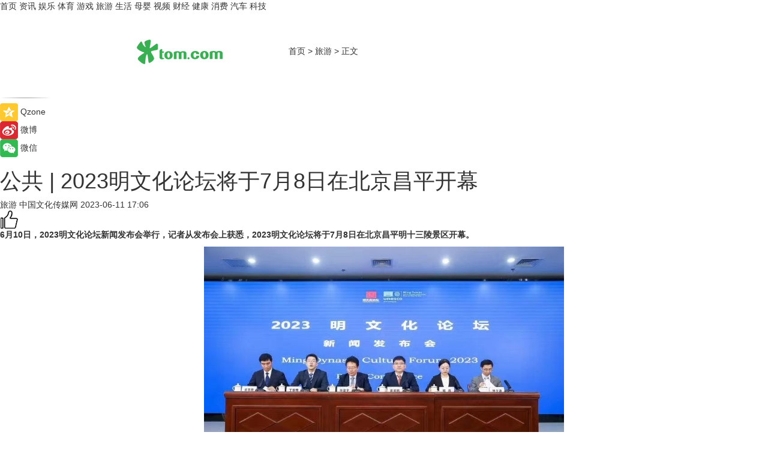

--- FILE ---
content_type: text/html
request_url: https://travel.tom.com/202306/1358269712.html
body_size: 10956
content:
<!DOCTYPE html>
<html xmlns="http://www.w3.org/1999/xhtml"  lang="zh-CN" >

<!-- openCMs sreach -->
<head>
    <meta http-equiv="Content-Type" content="text/html; charset=UTF-8">
	<meta name="viewport" content="width=device-width, initial-scale=1.0">
    <meta http-equiv="X-UA-Compatible" content="IE=edge,chrome=1" >
	<meta name="referrer" content="unsafe-url" />
	<meta name="robots" content="index, follow">
   
    <title>公共 | 2023明文化论坛将于7月8日在北京昌平开幕_TOM旅游</title><meta name="Description" content="6月10日，2023明文化论坛新闻发布会举行，记者从发布会上获悉，2023明文化论坛将于7月8日在北京昌平明十三陵景区开幕。">
        <meta name="keywords" content="2023明文化论坛,明文化论坛,2023明文化论坛开幕,2023明文化论坛时间">
        <meta name="Imageurl" content="https://imgs.tom.com/travel/202306/1358269712/THUMBNAIL977730ca88c678a8.jpg">
        <meta property="og:type" content="article"/>
        <meta property="og:title" content="公共 | 2023明文化论坛将于7月8日在北京昌平开幕"/>
        <meta property="og:description" content="6月10日，2023明文化论坛新闻发布会举行，记者从发布会上获悉，2023明文化论坛将于7月8日在北京昌平明十三陵景区开幕。"/>
        <meta property="og:image" content="https://imgs.tom.com/travel/202306/1358269712/THUMBNAIL977730ca88c678a8.jpg"/>
        <meta property="og:url" content="https://travel.tom.com/202306/1358269712.html"/>
        <meta property="og:release_date" content="2023-06-11 17:06"/>
    <link rel="canonical" href="https://travel.tom.com/202306/1358269712.html"/>
	<meta name="applicable-device" content="pc,mobile">
	
    <!--加载图标-->
	   	 <link href="https://www.tom.com/system/modules/my.opencms.news/resources/tom/bootstrap/css/bootstrap.min.css" rel="stylesheet" type="text/css">
   	  <link href="//www.tom.com/system/modules/my.opencms.news/resources/pc/css/newcontent_auto3.css?v=5" rel="stylesheet" type="text/css">
   
	
</head>
<body>
<input  type="hidden"  value ="0" id="sltop"/>
<input  type="hidden"  value ="1176" id="jsonid"/>
<input  type="hidden"  value="/travel/" id="category">
<div class="index_nav">
   <div class="index_nav_child">
<div class="index_nav_left">
<a href="//www.tom.com" title="TOM首页" id="shouye">首页</a>
<a href="//news.tom.com" title="TOM资讯" id="news">资讯</a>
<!--
<a href="//lookin.tom.com/" title="LOOKin" id="LOOKin">LOOKin</a>
-->
<a href="//ent.tom.com" title="TOM娱乐" id="ent" >娱乐</a>
<a href="//sports.tom.com" title="TOM体育" id="sports">体育</a>
<!--<a href="//star.tom.com" title="TOM明星" id="gossip">明星</a>-->
<!--<a href="//fashion.tom.com" title="TOM时尚" id="fashion">时尚</a>-->
<a href="//game.tom.cn" title="TOM游戏" target="_blank" id="game">游戏</a>
<a href="//travel.tom.com" id="travel" title="TOM旅游">旅游</a>
<a href="//life.tom.com" title="TOM生活" id="life">生活</a>
<a href="//baby.tom.com" title="TOM母婴" id="baby">母婴</a>
<!--<a href="//marketing.tom.com" title="TOM营销" id="marketing">营销</a>-->
<!--<a href="//vip.tom.com" title="TOM邮箱" id="mail" target="_blank">邮箱</a>-->
<!--<a href="//biz.tom.com" id="biz" title="TOM商业">商业</a>-->
<a href="//v.tom.com" id="tv" target="_blank" title="TOM视频">视频</a>
<a href="//finance.tom.com" id="finance" title="TOM财经">财经</a>
<a href="//health.tom.com" id="health" title="TOM健康">健康</a>
<!--
<a href="//joke.tom.com" id="joke" title="TOM段子">段子</a>
-->
<a href="//xiaofei.tom.com" title="TOM消费" id="xiaofei">消费</a>
<a href="//car.tom.com" title="TOM汽车" id="car">汽车</a>
<!--<a href="//www.ule.com" title="TOM购物" target="_blank">购物</a>-->
<a href="//tech.tom.com" title="TOM科技" id="tech">科技</a>
</div>
</div>
</div>
<div class="content_nav" id="content_nav">
    <div class="content_nav_box">
        <!--二维码-->
        <div id="qrcode" style="width:200px;height:200px;position:fixed;left:50%;top:50%; display:none;margin-left:-100px;margin-top:-100px;">aaa</div>
        <a class="back_arrow" id="back_arrow" href="javascript:history.back(-1)"><img src="https://www.tom.com/system/modules/my.opencms.news/resources/pc/pic/back_arow.png" alt></a>
        <a class="back_hot" id="back_hot" href="javascript:history.back(-1)"><img src="https://www.tom.com/system/modules/my.opencms.news/resources/pc/pic/tom_back.png" alt></a>
        <span class="tom_pc_logo"  href="https://www.tom.com"><img src="https://www.tom.com/system/modules/my.opencms.news/resources/pc/pic/tom_pc_logo.png" alt="logo"></span>
        <span class="tom_com_logo"><a href="https://www.tom.com/index2.html"> <img src="https://www.tom.com/system/modules/my.opencms.news/resources/tom/tomLogo1.png" alt="logo" ></a></span>
        <img class="tom_share" data-toggle="modal" data-target=".bs-example-modal-lg" src="//www.tom.com/system/modules/my.opencms.news/resources/pc/pic/tom_share.png" style="display: none;" alt>
		<a class="nav_left01" href="https://www.tom.com" title="网站首页" target="_blank">首页</a>
		<span class="nav_left01">&gt</span>
        <a class="nav_left01" href="https://travel.tom.com" title="TOM旅游" target="_blank">旅游</a>
        <span class="nav_left01">&gt</span>
        <span class="nav_left01">正文</span>
        <span class="share_btn" name="sharebtn"  id="sharebtn" onclick="shareopen()"><img src="//www.tom.com/system/modules/my.opencms.news/resources/pc/pic/share_btn.png" alt></span>
        <div class="right_search_box" style="display:none;">
            <input value="">
            <span class="search_box_btn"><img src="//www.tom.com/system/modules/my.opencms.news/resources/pc/pic/search_btn_icon.png" alt></span>
        </div>
    </div>
</div>
<div class="wxAlert" style="display:none;z-index:9999;padding: 15px;border-radius: 3px; width:240px;height:67px;background:rgba(19,23,31,0.8);position:fixed;top:50%;left:50%;margin-top:-33.5px;margin-left:-120px;font-size:13px;color:#fff;">
    <img style="width:10px;height:9.5px;position:absolute;top:5px;right:5px;" src="https://www.tom.com/system/modules/my.opencms.news/resources/pc/pic/wx_close.png" alt>
    点击下方菜单栏  “ <img src="https://www.tom.com/system/modules/my.opencms.news/resources/shareios3.png" class="sharicoimg"  style="width: 27px; height: 27px;vertical-align: middle;" alt> ” 选择 “分享”， 把好文章分享出去!
</div>


<!-- 微信提示 -->
<div class="modal fade " id="wxmyModal" tabindex="-1" role="dialog" aria-labelledby="wxmyModalLabel" aria-hidden="true" >
    <div class="modal-dialog" >
        <img src="https://www.tom.com/system/modules/my.opencms.news/resources/shareios2.png" style="right: 0; float: right; width: 94px;margin-top:30px; margin-right:18px" alt>

        <div class="modal-content amodal-content" style="top: 250px; border:0px; width: 240px;height: 86px;left: 50%; margin-top: -33.5px;margin-left: -120px;font-size: 15px;color: rgb(255, 255, 255);background:rgba(19,23,31,0.8);padding: 4px;box-sizing: content-box;" >
            <button type="button" class="close closea" data-dismiss="modal" aria-hidden="true"  style="color: #fff;font-weight: normal; opacity: 1;">
                &times;
            </button>

            <div class="modal-body" style="padding-top:25px; text-align: center;">
                请点击右上角选择分享，把好文章分享出去
            </div>

        </div>
    </div>
</div>
<!--分享模态框-->
<div class="modal tomShare_modal fade bs-example-modal-lg tomShare_modalbs" tabindex="-1" role="dialog" aria-labelledby="myLargeModalLabel">
    <div style="margin:0;" class="modal-dialog modal-lg" role="document">
        <div class="modal-content">
            <div style="font-size:12px;" class="row text-center tomShare_modalbshe">
                <div data-dismiss="modal" class="col-xs-3"  id="pyq">
                    <img src="https://www.tom.com/system/modules/my.opencms.news/resources/pc/pic/tom_pyq.png" alt>
                    <div style="margin-top: 6px;" class="row">
                        <div class="col-xs-12">朋友圈</div>
                    </div>
                </div>
                <div data-dismiss="modal" class="col-xs-3"  id="wx">
                    <img  src="https://www.tom.com/system/modules/my.opencms.news/resources/pc/pic/tom_wechat.png" alt>
                    <div style="margin-top: 6px;" class="row">
                        <div class="col-xs-12">微信好友</div>
                    </div>
                </div>
                <div data-dismiss="modal" class="col-xs-3" id="qzone" onclick="shareToQzone()">
                    <img  src="//www.tom.com/system/modules/my.opencms.news/resources/pc/pic/tom_space.png" alt >
                    <div style="margin-top: 6px;" class="row">
                        <div class="col-xs-12">QQ空间</div>
                    </div>
                </div>
                <div data-dismiss="modal" class="col-xs-3" id="qq" onclick="shareToQQ()">
                    <img  src="https://www.tom.com/system/modules/my.opencms.news/resources/pc/pic/tom_qq1.png" alt>
                    <div style="margin-top: 6px;" class="row">
                        <div class="col-xs-12">QQ</div>
                    </div>
                </div>
            </div>
            <div style="" class="row">
                <div data-dismiss="modal" style="" class="col-xs-12 text-center tomShare_modalfb">
                    取消
                </div>
            </div>
        </div>
    </div>
</div>
<!--文章内容部分-->
<div class="content_body_box">
    <div class="content_body_left" id="content_body_left">
        <div class="scan_box">
            <div class="scan_box_text"></div>
            <div class="scan_box_img" id="scan_box_img"></div>
        </div>
        <div class="left_line"><img src="https://www.tom.com/system/modules/my.opencms.news/resources/pc/pic/left_line.png" alt></div>
        <div class="kongjian_share">
            <span class="kongjian_share_img"><img src="https://www.tom.com/system/modules/my.opencms.news/resources/pc/pic/kongjian_share.png" alt></span>
            <span class="kongjian_share_text">Qzone</span>
        </div>
        <div class="weibo_share">
            <span class="weibo_share_img"><img src="https://www.tom.com/system/modules/my.opencms.news/resources/pc/pic/weibo_share.png" alt></span>
            <span class="weibo_share_text">微博</span>
        </div>
        <div class="weixin_share">
            <span class="weixin_share_img"><img src="https://www.tom.com/system/modules/my.opencms.news/resources/pc/pic/weixin_share.png" alt></span>
            <span class="weixin_share_text">微信</span>
            <span class="weixin_share_scan" id="weixin_share_scan">
				</span>
        </div>
    </div>
    <div class="content_body_center" id="content_body_center">
        <div class="content_news_box">
            <h1 class="news_box_title news_box_title1">公共 | 2023明文化论坛将于7月8日在北京昌平开幕</h1>

                <!-- 写下想法弹出框 -->
                <div id="alert_share" style="display:none;border-color:rgba(66,66,66,0.1);background-color:#fff;box-shadow: 4px 7px 9px -8px rgb(66,66,66);color:#000000;" class="alert alert-success alert-dismissable fade in">
                    <button style="top: -13px;right: -26px;outline: 0;" type="button" class="close" aria-hidden="true">
                        &times;
                    </button>
                    <img style="width:14px;height:14px;" src="https://www.tom.com/system/modules/my.opencms.news/resources/pc/pic/tom_check.png" alt >
                    <strong>为推荐给更多人</strong>
                    <strong data-toggle="modal"  class="setdata" data-target=".bs-example-modal-lg" style="color:#31ba52;" >分享写下你的想法></strong>
                </div>
				
				  
				<div class="news_box_inforlinre">
				<div class="news_box_inforlinreab"></div>
                <div class="news_box_infor">
				<span class="formtag">旅游</span>
				 <span class="infor_from infor_froma">

								<span class="infor_from_span" >中国文化传媒网</span>	 
                                    </span>
						<span class="infor_time">
							2023-06-11 17:06</span>
                   
                    <!--点赞新样式-->
                     	<div class="tom_fabulous tom_fabulousa">
                        <div class="tom_fabulousdiv" id="m_like">
                            <img class="tom_fabulousimg" src="https://www.tom.com/system/modules/my.opencms.news/resources/tom/phone_noclick.png" alt ><span class="tom_fabulousspan" id="num"></span>
                        </div>

                    </div>
                </div>
                <div class="news_box_text">
                    <html>
 <head></head>
 <body>
  <p><strong>6月10日，2023明文化论坛新闻发布会举行，记者从发布会上获悉，2023明文化论坛将于7月8日在北京昌平明十三陵景区开幕。</strong></p> 
  <center>
   <img src="https://imgs.tom.com/travel/202306/1358269712/CONTENT977730ca88c678a8.jpg" alt="公共 | 2023明文化论坛将于7月8日在北京昌平开幕">
  </center> 
  <p>2023明文化论坛将在深入总结2022明文化论坛的基础上，更加突出国际化、社会化、时尚化、科技化等属性，以“臻美大明 溢彩彰华”为主题，由一场主论坛、5场主题论坛、一场国际学术研讨会、3场主题文物展和10项系列文化活动组成，时间贯穿全年，供给抵达市民，充分释放明文化主题的信号，展现昌平区在全国文化中心建设中的积极探索和生动实践。</p> 
  <p><strong>据介绍，本届明文化论坛将呈现由陵到明突出“变”、由点及面突出“全”、多点支撑突出“广”、呼应文化中心建设突出“深”以及培育新型消费突出“活”五大特色。</strong></p> 
  <p><strong>第一大特色，由陵到明突出“变”。</strong>2022明文化论坛以来的一年多来，明十三陵的治理理念发生了本质的变化，立足《全国文化中心建设中长期规划（2019年-2035年）》，扩格局、连景区、增元素、强关联，从“一陵之景”变为“一明之景”，这次明文化论坛将这一观念进一步强化，释放更加丰富的明文化信号，将明十三陵这个“城市文化家具”变得更大更醒目。</p> 
  <p><strong>第二大特色，由点及面突出“全”。</strong>本届明文化论坛将在时间维度上“全周期”发力、“全年度”辐射。在此次新闻发布会后，除了7月8日主论坛的时间点外，将分别在8月、9月等时间点全面策划推介相关文化主题活动，明文化论坛将成为贯穿全年的文化话题。</p> 
  <p><strong>第三大特色，多点支撑突出“广”</strong>。今年的论坛将在地域空间形成多点呼应、支撑的局面。将以“明定之典——定陵文物再聚首”为主题在明十三陵景区举办明代文物展；以“邂逅·多彩大明1573”为主题在国家典籍博物馆举办万历文物展；以“明潢贵器”为主题在杭州举办万历专题文物展。还将在明十三陵举办“同明流光 神路申长”吉尼斯纪录申报，在主论坛邀约外方有关嘉宾围绕明文化之美等热点进行对话，形成了全球地域覆盖的多点支撑的办坛新格局。</p> 
  <p><strong>第四大特色，呼应文化中心建设突出“深”</strong>。在本届明文化论坛议题设置方面，充分考虑历史文化名城保护、全国文化中心建设、中华优秀传统文化传承等时代要素，例如本届论坛主论坛“明代美学”，将由权威人士为“文化传承、活化利用”等核心议题破题；本届论坛一系列关于居庸关、古永安城、巩华城等文旅融合发展的案例将为《北京历史文化名城保护条例》“不求所有、但求所保、向社会开放”的立法原则提供生动的实践注脚；论坛期间十三陵神道的吉尼斯世界纪录申请将大大提升景区的审美价值。</p> 
  <p><strong>第五大特色，培育新型消费突出“活”。</strong>本届明文化论坛从文化产品供给侧角度策划了多种可持续主题，力争让新型消费、创意消费成为激活一方经济的“源泉活水”。例如论坛将持续推出“昌平礼物”设计、“百子衣快闪”等活动，用数字力量、沉浸式售卖等方式打造系列文化衍生产品，力争形成文化IP，构成网红打卡要素。</p> 
  <p>为突出全民共享的理念，让社会大众更多接触明文化、了解明文化、享受明文化、传播明文化，2023明文化论坛还将以“大V讲大明，就在十三陵”为口号，组织“明粉”围绕论坛主题举行社会参与性活动。</p> 
  <p>新闻发布会上，“明粉看明朝”活动发布，活动分为招募阶段、创作阶段、评选阶段三个阶段进行，将从“明粉”中选出优秀代表进行主题论坛发言，从而搭建面向公众的开放交流平台，营造全社会共享明文化的气氛，使论坛成为全民共享的大众化活动。</p> 
  <center>
   <img src="https://imgs.tom.com/travel/202306/1358269712/CONTENTe6fbe1ae7be262cc.jpg" alt="公共 | 2023明文化论坛将于7月8日在北京昌平开幕">
  </center> 
  <p><strong>据了解，线下“明粉看明朝”“百子衣快闪”“大明故事我开讲”等活动将直抵普通百姓，让论坛除了学术价值，更加具有“飞入寻常百姓家”的普遍性价值。</strong></p> 
  <p>在本届论坛的筹备期间，《中华遗产》杂志社还特别编辑了《中华遗产·明十三陵专刊》——《浓缩的大明》，此次发布会上，举行了该专刊的发布仪式，专刊分为“帝王之路”“礼制之盛”“建筑之范”“宝物之华”“明日之景”五个篇章，将带领读者从明十三陵出发，遍览明朝历史和明文化的方方面面。</p> 
  <p>作为专刊的发布单位，《中华遗产》杂志社已与明十三陵管理中心签订了战略合作协议，接下来将继续联合出版居庸关长城、银山塔林等专刊，举办人才交流、新媒体宣传推广、线下主题活动以及文创产品开发等，让中华文化展现出永久魅力和时代风采。</p> 
  <center>
   <img src="https://imgs.tom.com/travel/202306/1358269712/CONTENTd3f861860b393aba.jpg" alt="公共 | 2023明文化论坛将于7月8日在北京昌平开幕">
  </center> 
  <p>文化是一座城市的灵魂和软实力。今年是全面贯彻落实党的二十大精神的开局之年，做好年度各项工作，更加需要在文化建设上有所作为，为开好局起好步提供强大精神动力。2023明文化论坛的举办，将以明十三陵世界遗产为主线，探讨遗产保护规划、文物活化利用、遗产展示阐释、环境整治提升等内容，为落实总书记重要指示精神、践行“有效利用、让文物活起来”的新时代文物工作方针带来新的契机，将有效促进文物的社会影响力。</p> 
  <p><strong>在接下来的一个月中，2023明文化论坛将陆续推出更多精彩活动，并于7月8日正式开幕。</strong>届时各界人士将共同见证、共同探索明文化的美学价值及新时代的活力，实现传承与创新的有机结合，让中华优秀传统文化在新的时代焕发出更加绚烂的光彩。</p> 
  <p>（图片由活动主办方提供）</p> 
  <p>&nbsp;</p> 
  <p>延伸阅读：</p> 
  <ul> 
   <li><span style="text-decoration: underline; font-size: 12pt; color: #800080;"><a style="color: #800080; text-decoration: underline;" href="https://travel.tom.com/202305/1341204641.html" target="_blank">艺术 | 第五届全国青年摄影大展在江苏苏州启动</a></span></li> 
   <li><span style="text-decoration: underline; font-size: 12pt; color: #800080;"><a style="color: #800080; text-decoration: underline;" href="https://news.tom.com/202306/4535787583.html" target="_blank">中国家博会(天津)将于2023年10月27日盛大开幕</a></span></li> 
  </ul> 
  <p>&nbsp;</p>
 </body>
</html><!--增加原创提示-->
					<span id="adright" style="color: #ffffff;display:none">0</span>
                </div>
				</div>
				<div class="news_box_banner_pc1" style="margin-top: 10px;margin-bottom: 20px;">
					<a class="a_img_border" href="//game.tom.com?pop=1"  rel="nofollow"  ><img src="https://www.tom.com/system/modules/my.opencms.news/resources/pc/pic/banner/tem_pc1.jpg" alt/>
					<div class="guanggao">
						广告
					</div>
					</a>
				</div>
				
                <div class="news_box_operation">
				  <div class="news_box_report news_box_reporta"><a href="https://www.tom.com/partner/jubao.html" target="_blank" rel="nofollow">举报</a></div>
					 	<span class="infor_author">责任编辑：
							吉熟</span>
                  
                    <div style="margin-top: 50px;text-align: center;">
                        <div style="display: inline-block;" id="pc_like">
                            <img src="https://www.tom.com/system/modules/my.opencms.news/resources/pc/pic/pc_noclick.png"   alt >
                            <p style="margin-top: 10px;" id="num"></p>
                        </div>
                    </div>
                </div>
				  <div class="news_box_operation_mhead" >
				  
				  </div>
                <div class="news_box_operation_m" style="text-align:right;font-size:13px;color:#666666;margin-bottom:20px;">
                    责任编辑：
                    吉熟<!--<div style="margin-top: 40px;text-align: center;">
                        <div style="display: inline-block; border: 1px solid #c5c5c5; border-radius: 51px; padding: 5px; min-width: 134px; font-size: 16px; cursor: pointer; color: #4f5054;" id="m_like">
                            <img style="vertical-align: middle;width: 20px;" src="//www.tom.com/system/modules/my.opencms.news/resources/tom/phone_noclick.png"><span style="margin-top: 10px;vertical-align: middle;padding-left: 5px;" id="num">赞</span>
                        </div>

                    </div>-->

                </div>
            <!-- app分享-->
            <div class="news_box_share" id="news_box_share">
                <div id="sharetxt" class="share_title" >
                    <span>————</span>&nbsp;&nbsp;&nbsp;&nbsp;分享到&nbsp;&nbsp;&nbsp;&nbsp;<span>————</span>
                </div>
                <div id="sharebtn4" class="contect_share">
                    <div class="share_platform">
                        <div class="share_weixin"><a id="wx" onclick="shareToWx()">
                            <div><img src="https://www.tom.com/system/modules/my.opencms.news/resources/pc/pic/weixin3.png"></div>
                            <div class="share_text">微信好友</div>
                        </a>
                        </div>
                        <div class="share_quan"><a id="pyq" onclick="shareToWxpyq()">
                            <div><img src="https://www.tom.com/system/modules/my.opencms.news/resources/pc/pic/quan3.png"></div>
                            <div class="share_text">朋友圈</div>
                        </a>
                        </div>
                        <div class="share_qq"><a id="qq" onclick="shareToQQ()">
                            <div><img src="https://www.tom.com/system/modules/my.opencms.news/resources/pc/pic/QQ3.png"></div>
                            <div class="share_text">QQ好友</div>
                        </a>
                        </div>
                        <div class="share_kongjian"><a id="qzone" onclick="shareToQzone()">
                            <div><img src="https://www.tom.com/system/modules/my.opencms.news/resources/pc/pic/kongjian3.png"></div>
                            <div class="share_text">QQ空间</div>
                        </a>
                        </div>
                        <script id="app" type="text/javascript"></script>
                    </div>
                </div>
            </div>
            <div class="news_box_banner_pc"></div>
        </div>
		
		  <div class="news_box_banner_phone">
       
    </div>
		
			
		<div class="shoujiline"></div>
		<div class="shouji">
			<div class="pic_news_title">
				<span class="mrelation_titlespanicom">&nbsp;</span>
				<span class="mrelation_titlespan">相关推荐</span>
			</div>
			<div class='news'>        <div class='news-left'>            <div class='desc' style='vertical-align: middle;'>                <div class='news_left_title'><a href='//news.tom.com/202503/4335833917.html'>药明康德2024年报详解：CRDMO模式强在哪里？</a>                </div>                <div class='footer' style='float: left;margin-top:5px;'>                    <div class='footer_source'>                        <a href='http://www.tom.com' target='_self' rel='nofollow'>TOM</a>                    </div>                </div>                <span class='push_time push_timea' style='line-height:19px;margin-top:10px'>03-18 16:09</span></div>        </div>        <a href='//news.tom.com/202503/4335833917.html'>            <div class='pic'>                <img class='pic1' src='https://imgs.tom.com/whyz/202503/4335833917/THUMBNAIL48d4c32302e36191.jpg' alt='药明康德2024年报详解：CRDMO模式强在哪里？'>            </div>        </a>    </div><div class='news'>        <div class='news-left'>            <div class='desc' style='vertical-align: middle;'>                <div class='news_left_title'><a href='//news.tom.com/202503/4926879693.html'>德兰明海储能产品拟通过2024年广东省名优高新技术产品认定</a>                </div>                <div class='footer' style='float: left;margin-top:5px;'>                    <div class='footer_source'>                        <a href='http://www.tom.com' target='_self' rel='nofollow'>TOM</a>                    </div>                </div>                <span class='push_time push_timea' style='line-height:19px;margin-top:10px'>03-25 14:02</span></div>        </div>        <a href='//news.tom.com/202503/4926879693.html'>            <div class='pic'>                <img class='pic1' src='https://imgs.tom.com/whyz/202503/4926879693/THUMBNAILe76c2d09d95209b1.jpg' alt='德兰明海储能产品拟通过2024年广东省名优高新技术产品认定'>            </div>        </a>    </div><div class='three_image_news'>        <a href='//news.tom.com/202503/4485616715.html'>            <div class='news_title'> 阿迪达斯轻运动清风系列全新发布 携手新生代冠军潘展乐、王欣瑜、吴艳妮、胡明轩，刷新透爽新标准</div>            <div class='news_pic3'>                <img class='pic1' src='https://imgs.tom.com/whyz/202503/4485616715/THUMBNAIL6f97501376f88880.jpeg' alt=' 阿迪达斯轻运动清风系列全新发布 携手新生代冠军潘展乐、王欣瑜、吴艳妮、胡明轩，刷新透爽新标准'>                <img class='pic2' src='https://imgs.tom.com/whyz/202503/4485616715/THUMBNAIL80d414ef458f2fb6.jpg' alt=' 阿迪达斯轻运动清风系列全新发布 携手新生代冠军潘展乐、王欣瑜、吴艳妮、胡明轩，刷新透爽新标准'>                <img class='pic2' src='https://imgs.tom.com/whyz/202503/4485616715/THUMBNAIL428901df9e915735.jpeg' alt=' 阿迪达斯轻运动清风系列全新发布 携手新生代冠军潘展乐、王欣瑜、吴艳妮、胡明轩，刷新透爽新标准'>            </div>        </a>        <div class='news_infor'>            <div class='source'>                <span>TOM</span>            </div>            <span class='push_time'>03-31 15:00</span>        </div>    </div><div class='three_image_news'>        <a href='//news.tom.com/202503/4220690228.html'>            <div class='news_title'>CIHC2025国际氢能大会成功开幕</div>            <div class='news_pic3'>                <img class='pic1' src='https://imgs.tom.com/whyz/202503/4220690228/THUMBNAILf52297e5fb513b0a.jpg' alt='CIHC2025国际氢能大会成功开幕'>                <img class='pic2' src='https://imgs.tom.com/whyz/202503/4220690228/THUMBNAILff7ba06e5b335757.jpg' alt='CIHC2025国际氢能大会成功开幕'>                <img class='pic2' src='https://imgs.tom.com/whyz/202503/4220690228/THUMBNAIL31fb38de87b31100.jpg' alt='CIHC2025国际氢能大会成功开幕'>            </div>        </a>        <div class='news_infor'>            <div class='source'>                <span>TOM</span>            </div>            <span class='push_time'>03-28 13:27</span>        </div>    </div><div class='three_image_news'>        <a href='//baby.tom.com/202503/4223522636.html'>            <div class='news_title'> 潮玩+AI双“炸场”！第四届ABC&MOM亚洲（越南）玩具婴童展将于5月在胡志明市盛大举办！</div>            <div class='news_pic3'>                <img class='pic1' src='https://imgs.tom.com/whyz/202503/4223522636/THUMBNAIL09fe23c3d8f99194.jpg' alt=' 潮玩+AI双“炸场”！第四届ABC&MOM亚洲（越南）玩具婴童展将于5月在胡志明市盛大举办！'>                <img class='pic2' src='https://imgs.tom.com/whyz/202503/4223522636/THUMBNAIL5eb542656ff2bbab.jpg' alt=' 潮玩+AI双“炸场”！第四届ABC&MOM亚洲（越南）玩具婴童展将于5月在胡志明市盛大举办！'>                <img class='pic2' src='https://imgs.tom.com/whyz/202503/4223522636/THUMBNAIL32150d463b33a1b2.jpg' alt=' 潮玩+AI双“炸场”！第四届ABC&MOM亚洲（越南）玩具婴童展将于5月在胡志明市盛大举办！'>            </div>        </a>        <div class='news_infor'>            <div class='source'>                <span>TOM</span>            </div>            <span class='push_time'>03-28 13:52</span>        </div>    </div></div>
		
		<div class="recommend_text">
		      <div class="relation_title" id="list-container">
		          <span style=""  class="relation_titlespanico">&nbsp;</span>
		          <span style="" class="relation_titlespan">热点精选</span>
		      </div>
		   <div class='item-container item-none item-noneb'><div class='divh4'><a target='_blank' href='//news.tom.com/202503/4508701234.html'>益信集团亮相良之隆展会：全程可溯源体系定义食材安全新标杆</a></div><ul><li class='item-center'><a class='a_img_border' target='_blank' href='//news.tom.com/202503/4508701234.html'><img class='item-img' src='https://imgs.tom.com/whyz/202503/4508701234/THUMBNAIL0a8692039dba0e98.jpeg' alt='益信集团亮相良之隆展会：全程可溯源体系定义食材安全新标杆'></a></li><li class='item-center'><a class='a_img_border' target='_blank' href='//news.tom.com/202503/4508701234.html'><img class='item-img' src='https://imgs.tom.com/whyz/202503/4508701234/THUMBNAIL26651fca48d33053.jpeg' alt='益信集团亮相良之隆展会：全程可溯源体系定义食材安全新标杆'></a></li><li class='item-center'><a class='a_img_border' target='_blank' href='//news.tom.com/202503/4508701234.html'><img class='item-img' src='https://imgs.tom.com/whyz/202503/4508701234/THUMBNAIL499b10841432f72a.jpeg' alt='益信集团亮相良之隆展会：全程可溯源体系定义食材安全新标杆'></a></li></ul><div class='item-bottom'><p class='soddd'><a href=http://www.tom.com target='_blank' rel='nofollow' class='source_text'>TOM</a><span class='publish-time publish-timepc'>2025-03-31 19:35</span><span class='publish-time publish-timemb'>03-31 19:35</span></p></div></div><div class='item-container item-none item-noneb'><div class='divh4'><a target='_blank' href='//finance.tom.com/202503/1473563417.html'>“大漆文化”诠释东方之美三棵树斩获法国FDA设计金奖</a></div><ul><li class='item-center'><a class='a_img_border' target='_blank' href='//finance.tom.com/202503/1473563417.html'><img class='item-img' src='https://imgs.tom.com/finance/202503/1473563417/THUMBNAIL0ecddb54e3b26073.jpg' alt='“大漆文化”诠释东方之美三棵树斩获法国FDA设计金奖'></a></li><li class='item-center'><a class='a_img_border' target='_blank' href='//finance.tom.com/202503/1473563417.html'><img class='item-img' src='https://imgs.tom.com/finance/202503/1473563417/THUMBNAIL4e55c3b9a6339701.jpg' alt='“大漆文化”诠释东方之美三棵树斩获法国FDA设计金奖'></a></li><li class='item-center'><a class='a_img_border' target='_blank' href='//finance.tom.com/202503/1473563417.html'><img class='item-img' src='https://imgs.tom.com/finance/202503/1473563417/THUMBNAIL67c970125640b479.jpg' alt='“大漆文化”诠释东方之美三棵树斩获法国FDA设计金奖'></a></li></ul><div class='item-bottom'><p class='soddd'><span class='spanna'>乐居财经</span><span class='publish-time publish-timepc'>2025-03-31 19:34</span><span class='publish-time publish-timemb'>03-31 19:34</span></p></div></div><div class='item-container item-none item-noned'><ul class='tem-nonere'><li class='item-left'><a  class='a_img_border'  target='_blank' href='//finance.tom.com/202503/1491206424.html'><img class='item-img' src='https://imgs.tom.com/finance/202503/1491206424/THUMBNAIL1d5464de986f000f.jpg' alt='海底捞，稳中求进'></a></li><li class='item-right'><div class='divh4'><a target='_blank' href='//finance.tom.com/202503/1491206424.html'>海底捞，稳中求进</a></div><p class='soddd'><span class='spanna'>中国网</span><span class='publish-time publish-timepc'>2025-03-31 19:28</span><span class='publish-time publish-timemb'>03-31 19:28</span></p></li></ul></div><div class='item-container item-none item-noned'><ul class='tem-nonere'><li class='item-left'><a  class='a_img_border'  target='_blank' href='//finance.tom.com/202503/1503801589.html'><img class='item-img' src='https://imgs.tom.com/finance/202503/1503801589/THUMBNAIL01ef3f54194c2016.jpg' alt='守护万家灯火！探访电网安全稳定运行背后的“科技密码”'></a></li><li class='item-right'><div class='divh4'><a target='_blank' href='//finance.tom.com/202503/1503801589.html'>守护万家灯火！探访电网安全稳定运行背后的“科技密码”</a></div><p class='soddd'><span class='spanna'>中国网</span><span class='publish-time publish-timepc'>2025-03-31 19:25</span><span class='publish-time publish-timemb'>03-31 19:25</span></p></li></ul></div><div class='item-container item-none item-noned'><ul class='tem-nonere'><li class='item-left'><a  class='a_img_border'  target='_blank' href='//finance.tom.com/202503/1496601100.html'><img class='item-img' src='https://imgs.tom.com/finance/202503/1496601100/THUMBNAILd0b8ccae7d6fb220.jpg' alt='三年孵化100个品质首选单品 永辉供应链向“制造开发型”转型'></a></li><li class='item-right'><div class='divh4'><a target='_blank' href='//finance.tom.com/202503/1496601100.html'>三年孵化100个品质首选单品 永辉供应链向“制造开发型”转型</a></div><p class='soddd'><span class='spanna'>中国网</span><span class='publish-time publish-timepc'>2025-03-31 19:25</span><span class='publish-time publish-timemb'>03-31 19:25</span></p></li></ul></div><div class='item-container item-none item-noneb'><div class='divh4'><a target='_blank' href='//xiaofei.tom.com/202503/1497803137.html'>欧莱雅，打造不一样的品牌“声浪”</a></div><ul><li class='item-center'><a class='a_img_border' target='_blank' href='//xiaofei.tom.com/202503/1497803137.html'><img class='item-img' src='https://imgs.tom.com/xiaofei/202503/1497803137/THUMBNAILad6f9cf67726ad9c.jpeg' alt='欧莱雅，打造不一样的品牌“声浪”'></a></li><li class='item-center'><a class='a_img_border' target='_blank' href='//xiaofei.tom.com/202503/1497803137.html'><img class='item-img' src='https://imgs.tom.com/xiaofei/202503/1497803137/THUMBNAILeb31e6cbc3d792ec.jpeg' alt='欧莱雅，打造不一样的品牌“声浪”'></a></li><li class='item-center'><a class='a_img_border' target='_blank' href='//xiaofei.tom.com/202503/1497803137.html'><img class='item-img' src='https://imgs.tom.com/xiaofei/202503/1497803137/THUMBNAIL05d81b40e03f6b79.jpeg' alt='欧莱雅，打造不一样的品牌“声浪”'></a></li></ul><div class='item-bottom'><p class='soddd'><span class='spanna'>品观网</span><span class='publish-time publish-timepc'>2025-03-31 19:19</span><span class='publish-time publish-timemb'>03-31 19:19</span></p></div></div><div class='item-container item-none item-noneb'><div class='divh4'><a target='_blank' href='//xiaofei.tom.com/202503/1503202937.html'>独家：敷尔佳抢滩超600亿新赛道</a></div><ul><li class='item-center'><a class='a_img_border' target='_blank' href='//xiaofei.tom.com/202503/1503202937.html'><img class='item-img' src='https://imgs.tom.com/xiaofei/202503/1503202937/THUMBNAIL90edc40a781d6d40.jpg' alt='独家：敷尔佳抢滩超600亿新赛道'></a></li><li class='item-center'><a class='a_img_border' target='_blank' href='//xiaofei.tom.com/202503/1503202937.html'><img class='item-img' src='https://imgs.tom.com/xiaofei/202503/1503202937/THUMBNAIL1d6988de26ed2e6a.jpg' alt='独家：敷尔佳抢滩超600亿新赛道'></a></li><li class='item-center'><a class='a_img_border' target='_blank' href='//xiaofei.tom.com/202503/1503202937.html'><img class='item-img' src='https://imgs.tom.com/xiaofei/202503/1503202937/THUMBNAILe3b543482db7a615.jpg' alt='独家：敷尔佳抢滩超600亿新赛道'></a></li></ul><div class='item-bottom'><p class='soddd'><span class='spanna'>品观网</span><span class='publish-time publish-timepc'>2025-03-31 19:19</span><span class='publish-time publish-timemb'>03-31 19:19</span></p></div></div><div class='item-container item-none item-noned'><ul class='tem-nonere'><li class='item-left'><a  class='a_img_border'  target='_blank' href='//xiaofei.tom.com/202503/1499654484.html'><img class='item-img' src='https://imgs.tom.com/xiaofei/202503/1499654484/THUMBNAILD69983D4693042BB.jpg' alt='M5芯片iPad Pro、MacBook Pro将在下半年发布'></a></li><li class='item-right'><div class='divh4'><a target='_blank' href='//xiaofei.tom.com/202503/1499654484.html'>M5芯片iPad Pro、MacBook Pro将在下半年发布</a></div><p class='soddd'><span class='spanna'>泡泡网</span><span class='publish-time publish-timepc'>2025-03-31 19:19</span><span class='publish-time publish-timemb'>03-31 19:19</span></p></li></ul></div></div> 
		   <div class="newdixian">
        人家也是有底线的啦~
    </div>
		
    </div>

  
  
   
  
  
    <div class="content_body_right" id="content_body_right">
		 <div class="body_right_banner" id="body_right_banner"><div class="guanggao" style="display:none">广告</div>
        </div>
	
        <div class="recommend_pic_news" id="recommend_pic_news">
            <div class="pic_news_title">相关推荐</div>

            <div class='pic_news01'><a href='//news.tom.com/202503/4335833917.html' target='_blank' title='药明康德2024年报详解：CRDMO模式强在哪里？'><img src='https://imgs.tom.com/whyz/202503/4335833917/THUMBNAIL48d4c32302e36191.jpg' width='270' height='152' alt><p class='pic_news01_title'>药明康德2024年报详解：CRDMO模式强在哪里？</p></a></div><div class='friend_line'></div><div class='pic_news01'><a href='//news.tom.com/202503/4926879693.html' target='_blank' title='德兰明海储能产品拟通过2024年广东省名优高新技术产品认定'><img src='https://imgs.tom.com/whyz/202503/4926879693/THUMBNAILe76c2d09d95209b1.jpg' width='270' height='152' alt><p class='pic_news01_title'>德兰明海储能产品拟通过2024年广东省名优高新技术产品认定</p></a></div><div class='friend_line'></div><div class='pic_news01'><a href='//news.tom.com/202503/4485616715.html' target='_blank' title=' 阿迪达斯轻运动清风系列全新发布 携手新生代冠军潘展乐、王欣瑜、吴艳妮、胡明轩，刷新透爽新标准'><img src='https://imgs.tom.com/whyz/202503/4485616715/THUMBNAIL6f97501376f88880.jpeg' width='270' height='152' alt><p class='pic_news01_title'> 阿迪达斯轻运动清风系列全新发布 携手新生代冠军潘展乐、王欣瑜、吴艳妮、胡明轩，刷新透爽新标准</p></a></div><div class='friend_line'></div><div class='pic_news01'><a href='//news.tom.com/202503/4220690228.html' target='_blank' title='CIHC2025国际氢能大会成功开幕'><img src='https://imgs.tom.com/whyz/202503/4220690228/THUMBNAILf52297e5fb513b0a.jpg' width='270' height='152' alt><p class='pic_news01_title'>CIHC2025国际氢能大会成功开幕</p></a></div><div class='friend_line'></div><div class='pic_news01'><a href='//baby.tom.com/202503/4223522636.html' target='_blank' title=' 潮玩+AI双“炸场”！第四届ABC&MOM亚洲（越南）玩具婴童展将于5月在胡志明市盛大举办！'><img src='https://imgs.tom.com/whyz/202503/4223522636/THUMBNAIL09fe23c3d8f99194.jpg' width='270' height='152' alt><p class='pic_news01_title'> 潮玩+AI双“炸场”！第四届ABC&MOM亚洲（越南）玩具婴童展将于5月在胡志明市盛大举办！</p></a></div><div class='friend_line'></div></div>
       
         <div id="makeline"></div>
        <input type='hidden' id="markvalue"/>
        <div class="body_right_banner" id="body_right_bottom_banner"><div class="guanggao">广告</div>
        </div>
    </div>
</div>
	<span  id="back_top"></span>
	 <span class="ina_fhdb" id="ina_fhdb"><img src="//www.tom.com/system/modules/my.opencms.news/resources/tom/fhdb1.png" alt></span>

<div class="content_bottom_box">
<div class="content_bottom">
<div class="content_bottom_line"></div>
<div class="content_bottom1">
<a href="http://www.tomgroup.com/chs/" target="_blank" rel="nofollow">TOM集团</a>
<a href="//www.tom.com/partner/adserver.html" target="_blank" rel="nofollow">广告服务</a>
<a href="//www.tom.com/partner/jointom.html" target="_blank" rel="nofollow">加入TOM</a>
</div>
<div class="content_bottom2">Copyright © 2018 TOM.COM Corporation, All Rights Reserved 新飞网版权所有</div>
</div>
</div>




    <script src="//www.tom.com/system/modules/my.opencms.news/resources/tom/pc/js/jquery-3.2.1.min.js"></script> 
  <script src="//www.tom.com/system/modules/my.opencms.news/resources/pc/minjs/jquery.cookie.min.js"></script> 
      <script src="//www.tom.com/system/modules/my.opencms.news/resources/pc/js/in_content_auto_nav.js"></script>
	    <script src="//www.tom.com/system/modules/my.opencms.news/resources/pc/js/in_content_auto.js?v=9"></script>
    <script type="text/javascript" src="https://www.tom.com/system/modules/my.opencms.news/resources/pc/js/qrcode.min.js"></script>
	  <script src="https://www.tom.com/system/modules/my.opencms.news/resources/pc/minjs/get_track.min.js"></script> 
    <script src="//www.tom.com/system/modules/my.opencms.news/resources/tom/test/js/bootstrap.min.js" charset="utf-8"></script> 
	
	 
</body>
</html>
